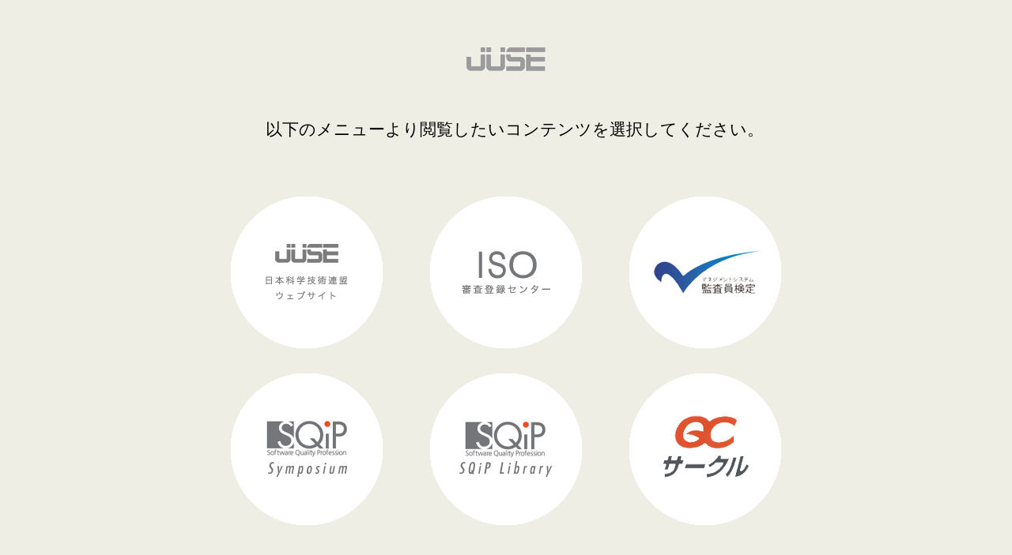

--- FILE ---
content_type: text/html; charset=UTF-8
request_url: https://www.juse.jp/
body_size: 702
content:
<!DOCTYPE html>
<html lang="ja">
<head>
  <meta charset="utf-8">
  <title>以下のメニューより閲覧したいコンテンツを選択してください。| 一般財団法人 日本科学技術連盟</title>
  <link rel="stylesheet" type="text/css" href="/css/reset.css">
  <link rel="stylesheet" type="text/css" href="/css/style.css">
</head>
<body>
  <main>
    <div id="main-content">
      <img id="logo" src="/images/logo.gif" alt="JUSE">
      <div id="message">
      　以下のメニューより閲覧したいコンテンツを選択してください。
      </div>
      <table id="menu">
        <tr>
          <td>
            <a href="http://www.juse.or.jp/"><img src="/images/juse.gif" alt="JUSE 日本科学技術連盟ウェブサイト"></a>
          </td>
          <td>
            <a href="http://www.juse-iso.jp/"><img src="/images/iso_center.gif" alt="ISO 審査登録センター"></a>
          </td>
          <td>
            <a href="http://www.juse.jp/mskentei/"><img src="/images/mskentei.gif" alt="マネジメントシステム 監査員検定"></a>
          </td>
        </tr>
        <tr>
          <td>
            <a href="http://www.juse.jp/sqip/symposium/"><img src="/images/sqip_symposium.gif" alt="SQiP Symposium"></a>
          </td>
          <td>
            <a href="http://www.juse.jp/sqip/library/"><img src="/images/sqip_library.gif" alt="SQiP Library"></a>
          </td>
          <td>
            <a href="https://qc-circle.jp/"><img src="/images/qc_circle.gif" alt="QC サークル"></a>
          </td>
        </tr>
      </table>
    </div>
  </main>
  <footer>
    <div id="footer-address">
      一般財団法人 日本科学技術連盟<br>
      jusepr@juse.or.jp
    </div>
  </footer>
</body>
</html>


--- FILE ---
content_type: text/css
request_url: https://www.juse.jp/css/style.css
body_size: 477
content:
body, td, th {
  font-family:
    Verdana,
    sans-serif,
    "�l�r �o�S�V�b�N",
    "�q���M�m�p�S Pro W3",
    "Hiragino Kaku Gothic Pro",
    "Hiragino Gothic Pro";
  font-size: 13px;
}


body {
  background-color: #E1E0D5;
}

a {
  text-decoration: none;
  color: #000000;
}

main {
  background-color: #EFEEE4;
  width: auto;
  margin: 0;
  padding: 60px 0;
}

#main-content {
  width: 960px;
  margin: 0 auto;
  padding: 0;
  text-align: center;
  font-size: 16px;
}

#logo {
  width: 100px;
  padding: 0;
}

#message {
  margin-top: 60px;
  font-size: 21px;
}

table#menu {
  margin: 60px auto 0 auto;
}

table#menu td {
  text-align: center;
  width: calc(100%/3);
  padding: 15px 30px;
}

table#menu td img {
  width: 192px;
  height: 192px;
}

table#menu td img:hover {
  opacity: 0.7;
}

footer {
  width: auto;
  height: auto;
  text-align: center;
  margin: 0;
  padding: 0;
}

#footer-address {
    width: 960px;
    text-align: center;
    height: auto;
    margin: 0 auto;
    padding: 60px 0;
    font-style: italic;
    font-size: 14px;
    line-height: 1.5em;
}
